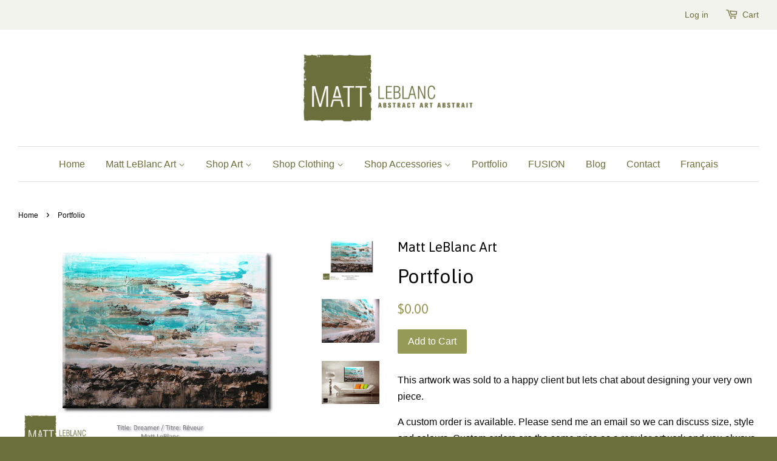

--- FILE ---
content_type: text/html; charset=utf-8
request_url: https://www.mattleblancart.com/products/dreamer-by-matt-leblanc-art
body_size: 15395
content:
<!doctype html>
<!--[if lt IE 7]><html class="no-js lt-ie9 lt-ie8 lt-ie7" lang="en"> <![endif]-->
<!--[if IE 7]><html class="no-js lt-ie9 lt-ie8" lang="en"> <![endif]-->
<!--[if IE 8]><html class="no-js lt-ie9" lang="en"> <![endif]-->
<!--[if IE 9 ]><html class="ie9 no-js"> <![endif]-->
<!--[if (gt IE 9)|!(IE)]><!--> <html class="no-js"> <!--<![endif]-->
<head>

  <!-- Basic page needs ================================================== -->
  <meta charset="utf-8">
  <meta http-equiv="X-UA-Compatible" content="IE=edge,chrome=1">

  
  <link rel="shortcut icon" href="//www.mattleblancart.com/cdn/shop/t/2/assets/favicon.png?v=76603445417839386441456954388" type="image/png" />
  

  <!-- Title and description ================================================== -->
  <title>
  Portfolio &ndash; Matt LeBLanc Art
  </title>

  
  <meta name="description" content="This artwork was sold to a happy client but lets chat about designing your very own piece. A custom order is available. Please send me an email so we can discuss size, style and colours. Custom orders are the same price as a regular artwork and you always get the option to buy it or not when it&#39;s done. It&#39;s a no stress">
  

  <!-- Social meta ================================================== -->
  

  <meta property="og:type" content="product">
  <meta property="og:title" content="Portfolio">
  <meta property="og:url" content="https://www.mattleblancart.com/products/dreamer-by-matt-leblanc-art">
  
  <meta property="og:image" content="http://www.mattleblancart.com/cdn/shop/products/2189b_grande.jpg?v=1456610697">
  <meta property="og:image:secure_url" content="https://www.mattleblancart.com/cdn/shop/products/2189b_grande.jpg?v=1456610697">
  
  <meta property="og:image" content="http://www.mattleblancart.com/cdn/shop/products/2189c_grande.jpg?v=1456610697">
  <meta property="og:image:secure_url" content="https://www.mattleblancart.com/cdn/shop/products/2189c_grande.jpg?v=1456610697">
  
  <meta property="og:image" content="http://www.mattleblancart.com/cdn/shop/products/2189a_grande.jpg?v=1456610697">
  <meta property="og:image:secure_url" content="https://www.mattleblancart.com/cdn/shop/products/2189a_grande.jpg?v=1456610697">
  
  <meta property="og:price:amount" content="0.00">
  <meta property="og:price:currency" content="CAD">



  <meta property="og:description" content="This artwork was sold to a happy client but lets chat about designing your very own piece. A custom order is available. Please send me an email so we can discuss size, style and colours. Custom orders are the same price as a regular artwork and you always get the option to buy it or not when it&#39;s done. It&#39;s a no stress">


<meta property="og:site_name" content="Matt LeBLanc Art">


  <meta name="twitter:card" content="summary">



  <meta name="twitter:title" content="Portfolio">
  <meta name="twitter:description" content="
This artwork was sold to a happy client but lets chat about designing your very own piece.
A custom order is available. Please send me an email so we can discuss size, style and colours. Custom order">
  <meta name="twitter:image" content="https://www.mattleblancart.com/cdn/shop/products/2189a_large.jpg?v=1456610697">
  <meta name="twitter:image:width" content="480">
  <meta name="twitter:image:height" content="480">



  <!-- Helpers ================================================== -->
  <link rel="canonical" href="https://www.mattleblancart.com/products/dreamer-by-matt-leblanc-art">
  <meta name="viewport" content="width=device-width,initial-scale=1">
  <meta name="theme-color" content="#959a57">

  <!-- CSS ================================================== -->
  <link href="//www.mattleblancart.com/cdn/shop/t/2/assets/timber.scss.css?v=128587409315438810331706899046" rel="stylesheet" type="text/css" media="all" />
  <link href="//www.mattleblancart.com/cdn/shop/t/2/assets/theme.scss.css?v=61141738123952791541706899046" rel="stylesheet" type="text/css" media="all" />

  

  
    
    
    <link href="//fonts.googleapis.com/css?family=Asap:400" rel="stylesheet" type="text/css" media="all" />
  




  <!-- Header hook for plugins ================================================== -->
  <script>window.performance && window.performance.mark && window.performance.mark('shopify.content_for_header.start');</script><meta name="google-site-verification" content="Cj9Vwo1qlA4u_guCmY-qhYOeFP9tYnAgW5RwBRo9x0s">
<meta id="shopify-digital-wallet" name="shopify-digital-wallet" content="/11748262/digital_wallets/dialog">
<meta name="shopify-checkout-api-token" content="eaebc7dc28d38abc8a7d8683127db979">
<meta id="in-context-paypal-metadata" data-shop-id="11748262" data-venmo-supported="false" data-environment="production" data-locale="en_US" data-paypal-v4="true" data-currency="CAD">
<link rel="alternate" type="application/json+oembed" href="https://www.mattleblancart.com/products/dreamer-by-matt-leblanc-art.oembed">
<script async="async" src="/checkouts/internal/preloads.js?locale=en-CA"></script>
<link rel="preconnect" href="https://shop.app" crossorigin="anonymous">
<script async="async" src="https://shop.app/checkouts/internal/preloads.js?locale=en-CA&shop_id=11748262" crossorigin="anonymous"></script>
<script id="apple-pay-shop-capabilities" type="application/json">{"shopId":11748262,"countryCode":"CA","currencyCode":"CAD","merchantCapabilities":["supports3DS"],"merchantId":"gid:\/\/shopify\/Shop\/11748262","merchantName":"Matt LeBLanc Art","requiredBillingContactFields":["postalAddress","email","phone"],"requiredShippingContactFields":["postalAddress","email","phone"],"shippingType":"shipping","supportedNetworks":["visa","masterCard","amex","discover","interac","jcb"],"total":{"type":"pending","label":"Matt LeBLanc Art","amount":"1.00"},"shopifyPaymentsEnabled":true,"supportsSubscriptions":true}</script>
<script id="shopify-features" type="application/json">{"accessToken":"eaebc7dc28d38abc8a7d8683127db979","betas":["rich-media-storefront-analytics"],"domain":"www.mattleblancart.com","predictiveSearch":true,"shopId":11748262,"locale":"en"}</script>
<script>var Shopify = Shopify || {};
Shopify.shop = "matt-leblanc-art.myshopify.com";
Shopify.locale = "en";
Shopify.currency = {"active":"CAD","rate":"1.0"};
Shopify.country = "CA";
Shopify.theme = {"name":"minimal","id":97693319,"schema_name":null,"schema_version":null,"theme_store_id":null,"role":"main"};
Shopify.theme.handle = "null";
Shopify.theme.style = {"id":null,"handle":null};
Shopify.cdnHost = "www.mattleblancart.com/cdn";
Shopify.routes = Shopify.routes || {};
Shopify.routes.root = "/";</script>
<script type="module">!function(o){(o.Shopify=o.Shopify||{}).modules=!0}(window);</script>
<script>!function(o){function n(){var o=[];function n(){o.push(Array.prototype.slice.apply(arguments))}return n.q=o,n}var t=o.Shopify=o.Shopify||{};t.loadFeatures=n(),t.autoloadFeatures=n()}(window);</script>
<script>
  window.ShopifyPay = window.ShopifyPay || {};
  window.ShopifyPay.apiHost = "shop.app\/pay";
  window.ShopifyPay.redirectState = null;
</script>
<script id="shop-js-analytics" type="application/json">{"pageType":"product"}</script>
<script defer="defer" async type="module" src="//www.mattleblancart.com/cdn/shopifycloud/shop-js/modules/v2/client.init-shop-cart-sync_BT-GjEfc.en.esm.js"></script>
<script defer="defer" async type="module" src="//www.mattleblancart.com/cdn/shopifycloud/shop-js/modules/v2/chunk.common_D58fp_Oc.esm.js"></script>
<script defer="defer" async type="module" src="//www.mattleblancart.com/cdn/shopifycloud/shop-js/modules/v2/chunk.modal_xMitdFEc.esm.js"></script>
<script type="module">
  await import("//www.mattleblancart.com/cdn/shopifycloud/shop-js/modules/v2/client.init-shop-cart-sync_BT-GjEfc.en.esm.js");
await import("//www.mattleblancart.com/cdn/shopifycloud/shop-js/modules/v2/chunk.common_D58fp_Oc.esm.js");
await import("//www.mattleblancart.com/cdn/shopifycloud/shop-js/modules/v2/chunk.modal_xMitdFEc.esm.js");

  window.Shopify.SignInWithShop?.initShopCartSync?.({"fedCMEnabled":true,"windoidEnabled":true});

</script>
<script>
  window.Shopify = window.Shopify || {};
  if (!window.Shopify.featureAssets) window.Shopify.featureAssets = {};
  window.Shopify.featureAssets['shop-js'] = {"shop-cart-sync":["modules/v2/client.shop-cart-sync_DZOKe7Ll.en.esm.js","modules/v2/chunk.common_D58fp_Oc.esm.js","modules/v2/chunk.modal_xMitdFEc.esm.js"],"init-fed-cm":["modules/v2/client.init-fed-cm_B6oLuCjv.en.esm.js","modules/v2/chunk.common_D58fp_Oc.esm.js","modules/v2/chunk.modal_xMitdFEc.esm.js"],"shop-cash-offers":["modules/v2/client.shop-cash-offers_D2sdYoxE.en.esm.js","modules/v2/chunk.common_D58fp_Oc.esm.js","modules/v2/chunk.modal_xMitdFEc.esm.js"],"shop-login-button":["modules/v2/client.shop-login-button_QeVjl5Y3.en.esm.js","modules/v2/chunk.common_D58fp_Oc.esm.js","modules/v2/chunk.modal_xMitdFEc.esm.js"],"pay-button":["modules/v2/client.pay-button_DXTOsIq6.en.esm.js","modules/v2/chunk.common_D58fp_Oc.esm.js","modules/v2/chunk.modal_xMitdFEc.esm.js"],"shop-button":["modules/v2/client.shop-button_DQZHx9pm.en.esm.js","modules/v2/chunk.common_D58fp_Oc.esm.js","modules/v2/chunk.modal_xMitdFEc.esm.js"],"avatar":["modules/v2/client.avatar_BTnouDA3.en.esm.js"],"init-windoid":["modules/v2/client.init-windoid_CR1B-cfM.en.esm.js","modules/v2/chunk.common_D58fp_Oc.esm.js","modules/v2/chunk.modal_xMitdFEc.esm.js"],"init-shop-for-new-customer-accounts":["modules/v2/client.init-shop-for-new-customer-accounts_C_vY_xzh.en.esm.js","modules/v2/client.shop-login-button_QeVjl5Y3.en.esm.js","modules/v2/chunk.common_D58fp_Oc.esm.js","modules/v2/chunk.modal_xMitdFEc.esm.js"],"init-shop-email-lookup-coordinator":["modules/v2/client.init-shop-email-lookup-coordinator_BI7n9ZSv.en.esm.js","modules/v2/chunk.common_D58fp_Oc.esm.js","modules/v2/chunk.modal_xMitdFEc.esm.js"],"init-shop-cart-sync":["modules/v2/client.init-shop-cart-sync_BT-GjEfc.en.esm.js","modules/v2/chunk.common_D58fp_Oc.esm.js","modules/v2/chunk.modal_xMitdFEc.esm.js"],"shop-toast-manager":["modules/v2/client.shop-toast-manager_DiYdP3xc.en.esm.js","modules/v2/chunk.common_D58fp_Oc.esm.js","modules/v2/chunk.modal_xMitdFEc.esm.js"],"init-customer-accounts":["modules/v2/client.init-customer-accounts_D9ZNqS-Q.en.esm.js","modules/v2/client.shop-login-button_QeVjl5Y3.en.esm.js","modules/v2/chunk.common_D58fp_Oc.esm.js","modules/v2/chunk.modal_xMitdFEc.esm.js"],"init-customer-accounts-sign-up":["modules/v2/client.init-customer-accounts-sign-up_iGw4briv.en.esm.js","modules/v2/client.shop-login-button_QeVjl5Y3.en.esm.js","modules/v2/chunk.common_D58fp_Oc.esm.js","modules/v2/chunk.modal_xMitdFEc.esm.js"],"shop-follow-button":["modules/v2/client.shop-follow-button_CqMgW2wH.en.esm.js","modules/v2/chunk.common_D58fp_Oc.esm.js","modules/v2/chunk.modal_xMitdFEc.esm.js"],"checkout-modal":["modules/v2/client.checkout-modal_xHeaAweL.en.esm.js","modules/v2/chunk.common_D58fp_Oc.esm.js","modules/v2/chunk.modal_xMitdFEc.esm.js"],"shop-login":["modules/v2/client.shop-login_D91U-Q7h.en.esm.js","modules/v2/chunk.common_D58fp_Oc.esm.js","modules/v2/chunk.modal_xMitdFEc.esm.js"],"lead-capture":["modules/v2/client.lead-capture_BJmE1dJe.en.esm.js","modules/v2/chunk.common_D58fp_Oc.esm.js","modules/v2/chunk.modal_xMitdFEc.esm.js"],"payment-terms":["modules/v2/client.payment-terms_Ci9AEqFq.en.esm.js","modules/v2/chunk.common_D58fp_Oc.esm.js","modules/v2/chunk.modal_xMitdFEc.esm.js"]};
</script>
<script>(function() {
  var isLoaded = false;
  function asyncLoad() {
    if (isLoaded) return;
    isLoaded = true;
    var urls = ["https:\/\/www.improvedcontactform.com\/icf.js?shop=matt-leblanc-art.myshopify.com"];
    for (var i = 0; i < urls.length; i++) {
      var s = document.createElement('script');
      s.type = 'text/javascript';
      s.async = true;
      s.src = urls[i];
      var x = document.getElementsByTagName('script')[0];
      x.parentNode.insertBefore(s, x);
    }
  };
  if(window.attachEvent) {
    window.attachEvent('onload', asyncLoad);
  } else {
    window.addEventListener('load', asyncLoad, false);
  }
})();</script>
<script id="__st">var __st={"a":11748262,"offset":-14400,"reqid":"5a2585ad-1240-40fb-87b3-195a223746d9-1769263353","pageurl":"www.mattleblancart.com\/products\/dreamer-by-matt-leblanc-art","u":"eb5b633682f2","p":"product","rtyp":"product","rid":5373103559};</script>
<script>window.ShopifyPaypalV4VisibilityTracking = true;</script>
<script id="captcha-bootstrap">!function(){'use strict';const t='contact',e='account',n='new_comment',o=[[t,t],['blogs',n],['comments',n],[t,'customer']],c=[[e,'customer_login'],[e,'guest_login'],[e,'recover_customer_password'],[e,'create_customer']],r=t=>t.map((([t,e])=>`form[action*='/${t}']:not([data-nocaptcha='true']) input[name='form_type'][value='${e}']`)).join(','),a=t=>()=>t?[...document.querySelectorAll(t)].map((t=>t.form)):[];function s(){const t=[...o],e=r(t);return a(e)}const i='password',u='form_key',d=['recaptcha-v3-token','g-recaptcha-response','h-captcha-response',i],f=()=>{try{return window.sessionStorage}catch{return}},m='__shopify_v',_=t=>t.elements[u];function p(t,e,n=!1){try{const o=window.sessionStorage,c=JSON.parse(o.getItem(e)),{data:r}=function(t){const{data:e,action:n}=t;return t[m]||n?{data:e,action:n}:{data:t,action:n}}(c);for(const[e,n]of Object.entries(r))t.elements[e]&&(t.elements[e].value=n);n&&o.removeItem(e)}catch(o){console.error('form repopulation failed',{error:o})}}const l='form_type',E='cptcha';function T(t){t.dataset[E]=!0}const w=window,h=w.document,L='Shopify',v='ce_forms',y='captcha';let A=!1;((t,e)=>{const n=(g='f06e6c50-85a8-45c8-87d0-21a2b65856fe',I='https://cdn.shopify.com/shopifycloud/storefront-forms-hcaptcha/ce_storefront_forms_captcha_hcaptcha.v1.5.2.iife.js',D={infoText:'Protected by hCaptcha',privacyText:'Privacy',termsText:'Terms'},(t,e,n)=>{const o=w[L][v],c=o.bindForm;if(c)return c(t,g,e,D).then(n);var r;o.q.push([[t,g,e,D],n]),r=I,A||(h.body.append(Object.assign(h.createElement('script'),{id:'captcha-provider',async:!0,src:r})),A=!0)});var g,I,D;w[L]=w[L]||{},w[L][v]=w[L][v]||{},w[L][v].q=[],w[L][y]=w[L][y]||{},w[L][y].protect=function(t,e){n(t,void 0,e),T(t)},Object.freeze(w[L][y]),function(t,e,n,w,h,L){const[v,y,A,g]=function(t,e,n){const i=e?o:[],u=t?c:[],d=[...i,...u],f=r(d),m=r(i),_=r(d.filter((([t,e])=>n.includes(e))));return[a(f),a(m),a(_),s()]}(w,h,L),I=t=>{const e=t.target;return e instanceof HTMLFormElement?e:e&&e.form},D=t=>v().includes(t);t.addEventListener('submit',(t=>{const e=I(t);if(!e)return;const n=D(e)&&!e.dataset.hcaptchaBound&&!e.dataset.recaptchaBound,o=_(e),c=g().includes(e)&&(!o||!o.value);(n||c)&&t.preventDefault(),c&&!n&&(function(t){try{if(!f())return;!function(t){const e=f();if(!e)return;const n=_(t);if(!n)return;const o=n.value;o&&e.removeItem(o)}(t);const e=Array.from(Array(32),(()=>Math.random().toString(36)[2])).join('');!function(t,e){_(t)||t.append(Object.assign(document.createElement('input'),{type:'hidden',name:u})),t.elements[u].value=e}(t,e),function(t,e){const n=f();if(!n)return;const o=[...t.querySelectorAll(`input[type='${i}']`)].map((({name:t})=>t)),c=[...d,...o],r={};for(const[a,s]of new FormData(t).entries())c.includes(a)||(r[a]=s);n.setItem(e,JSON.stringify({[m]:1,action:t.action,data:r}))}(t,e)}catch(e){console.error('failed to persist form',e)}}(e),e.submit())}));const S=(t,e)=>{t&&!t.dataset[E]&&(n(t,e.some((e=>e===t))),T(t))};for(const o of['focusin','change'])t.addEventListener(o,(t=>{const e=I(t);D(e)&&S(e,y())}));const B=e.get('form_key'),M=e.get(l),P=B&&M;t.addEventListener('DOMContentLoaded',(()=>{const t=y();if(P)for(const e of t)e.elements[l].value===M&&p(e,B);[...new Set([...A(),...v().filter((t=>'true'===t.dataset.shopifyCaptcha))])].forEach((e=>S(e,t)))}))}(h,new URLSearchParams(w.location.search),n,t,e,['guest_login'])})(!0,!0)}();</script>
<script integrity="sha256-4kQ18oKyAcykRKYeNunJcIwy7WH5gtpwJnB7kiuLZ1E=" data-source-attribution="shopify.loadfeatures" defer="defer" src="//www.mattleblancart.com/cdn/shopifycloud/storefront/assets/storefront/load_feature-a0a9edcb.js" crossorigin="anonymous"></script>
<script crossorigin="anonymous" defer="defer" src="//www.mattleblancart.com/cdn/shopifycloud/storefront/assets/shopify_pay/storefront-65b4c6d7.js?v=20250812"></script>
<script data-source-attribution="shopify.dynamic_checkout.dynamic.init">var Shopify=Shopify||{};Shopify.PaymentButton=Shopify.PaymentButton||{isStorefrontPortableWallets:!0,init:function(){window.Shopify.PaymentButton.init=function(){};var t=document.createElement("script");t.src="https://www.mattleblancart.com/cdn/shopifycloud/portable-wallets/latest/portable-wallets.en.js",t.type="module",document.head.appendChild(t)}};
</script>
<script data-source-attribution="shopify.dynamic_checkout.buyer_consent">
  function portableWalletsHideBuyerConsent(e){var t=document.getElementById("shopify-buyer-consent"),n=document.getElementById("shopify-subscription-policy-button");t&&n&&(t.classList.add("hidden"),t.setAttribute("aria-hidden","true"),n.removeEventListener("click",e))}function portableWalletsShowBuyerConsent(e){var t=document.getElementById("shopify-buyer-consent"),n=document.getElementById("shopify-subscription-policy-button");t&&n&&(t.classList.remove("hidden"),t.removeAttribute("aria-hidden"),n.addEventListener("click",e))}window.Shopify?.PaymentButton&&(window.Shopify.PaymentButton.hideBuyerConsent=portableWalletsHideBuyerConsent,window.Shopify.PaymentButton.showBuyerConsent=portableWalletsShowBuyerConsent);
</script>
<script data-source-attribution="shopify.dynamic_checkout.cart.bootstrap">document.addEventListener("DOMContentLoaded",(function(){function t(){return document.querySelector("shopify-accelerated-checkout-cart, shopify-accelerated-checkout")}if(t())Shopify.PaymentButton.init();else{new MutationObserver((function(e,n){t()&&(Shopify.PaymentButton.init(),n.disconnect())})).observe(document.body,{childList:!0,subtree:!0})}}));
</script>
<link id="shopify-accelerated-checkout-styles" rel="stylesheet" media="screen" href="https://www.mattleblancart.com/cdn/shopifycloud/portable-wallets/latest/accelerated-checkout-backwards-compat.css" crossorigin="anonymous">
<style id="shopify-accelerated-checkout-cart">
        #shopify-buyer-consent {
  margin-top: 1em;
  display: inline-block;
  width: 100%;
}

#shopify-buyer-consent.hidden {
  display: none;
}

#shopify-subscription-policy-button {
  background: none;
  border: none;
  padding: 0;
  text-decoration: underline;
  font-size: inherit;
  cursor: pointer;
}

#shopify-subscription-policy-button::before {
  box-shadow: none;
}

      </style>

<script>window.performance && window.performance.mark && window.performance.mark('shopify.content_for_header.end');</script>

  

<!--[if lt IE 9]>
<script src="//cdnjs.cloudflare.com/ajax/libs/html5shiv/3.7.2/html5shiv.min.js" type="text/javascript"></script>
<script src="//www.mattleblancart.com/cdn/shop/t/2/assets/respond.min.js?v=52248677837542619231455816919" type="text/javascript"></script>
<link href="//www.mattleblancart.com/cdn/shop/t/2/assets/respond-proxy.html" id="respond-proxy" rel="respond-proxy" />
<link href="//www.mattleblancart.com/search?q=00f29dce2558c9b1ae922ffb87b49d2f" id="respond-redirect" rel="respond-redirect" />
<script src="//www.mattleblancart.com/search?q=00f29dce2558c9b1ae922ffb87b49d2f" type="text/javascript"></script>
<![endif]-->



  <script src="//ajax.googleapis.com/ajax/libs/jquery/1.11.0/jquery.min.js" type="text/javascript"></script>
  <script src="//www.mattleblancart.com/cdn/shop/t/2/assets/modernizr.min.js?v=26620055551102246001455816919" type="text/javascript"></script>

  
  

<link href="https://monorail-edge.shopifysvc.com" rel="dns-prefetch">
<script>(function(){if ("sendBeacon" in navigator && "performance" in window) {try {var session_token_from_headers = performance.getEntriesByType('navigation')[0].serverTiming.find(x => x.name == '_s').description;} catch {var session_token_from_headers = undefined;}var session_cookie_matches = document.cookie.match(/_shopify_s=([^;]*)/);var session_token_from_cookie = session_cookie_matches && session_cookie_matches.length === 2 ? session_cookie_matches[1] : "";var session_token = session_token_from_headers || session_token_from_cookie || "";function handle_abandonment_event(e) {var entries = performance.getEntries().filter(function(entry) {return /monorail-edge.shopifysvc.com/.test(entry.name);});if (!window.abandonment_tracked && entries.length === 0) {window.abandonment_tracked = true;var currentMs = Date.now();var navigation_start = performance.timing.navigationStart;var payload = {shop_id: 11748262,url: window.location.href,navigation_start,duration: currentMs - navigation_start,session_token,page_type: "product"};window.navigator.sendBeacon("https://monorail-edge.shopifysvc.com/v1/produce", JSON.stringify({schema_id: "online_store_buyer_site_abandonment/1.1",payload: payload,metadata: {event_created_at_ms: currentMs,event_sent_at_ms: currentMs}}));}}window.addEventListener('pagehide', handle_abandonment_event);}}());</script>
<script id="web-pixels-manager-setup">(function e(e,d,r,n,o){if(void 0===o&&(o={}),!Boolean(null===(a=null===(i=window.Shopify)||void 0===i?void 0:i.analytics)||void 0===a?void 0:a.replayQueue)){var i,a;window.Shopify=window.Shopify||{};var t=window.Shopify;t.analytics=t.analytics||{};var s=t.analytics;s.replayQueue=[],s.publish=function(e,d,r){return s.replayQueue.push([e,d,r]),!0};try{self.performance.mark("wpm:start")}catch(e){}var l=function(){var e={modern:/Edge?\/(1{2}[4-9]|1[2-9]\d|[2-9]\d{2}|\d{4,})\.\d+(\.\d+|)|Firefox\/(1{2}[4-9]|1[2-9]\d|[2-9]\d{2}|\d{4,})\.\d+(\.\d+|)|Chrom(ium|e)\/(9{2}|\d{3,})\.\d+(\.\d+|)|(Maci|X1{2}).+ Version\/(15\.\d+|(1[6-9]|[2-9]\d|\d{3,})\.\d+)([,.]\d+|)( \(\w+\)|)( Mobile\/\w+|) Safari\/|Chrome.+OPR\/(9{2}|\d{3,})\.\d+\.\d+|(CPU[ +]OS|iPhone[ +]OS|CPU[ +]iPhone|CPU IPhone OS|CPU iPad OS)[ +]+(15[._]\d+|(1[6-9]|[2-9]\d|\d{3,})[._]\d+)([._]\d+|)|Android:?[ /-](13[3-9]|1[4-9]\d|[2-9]\d{2}|\d{4,})(\.\d+|)(\.\d+|)|Android.+Firefox\/(13[5-9]|1[4-9]\d|[2-9]\d{2}|\d{4,})\.\d+(\.\d+|)|Android.+Chrom(ium|e)\/(13[3-9]|1[4-9]\d|[2-9]\d{2}|\d{4,})\.\d+(\.\d+|)|SamsungBrowser\/([2-9]\d|\d{3,})\.\d+/,legacy:/Edge?\/(1[6-9]|[2-9]\d|\d{3,})\.\d+(\.\d+|)|Firefox\/(5[4-9]|[6-9]\d|\d{3,})\.\d+(\.\d+|)|Chrom(ium|e)\/(5[1-9]|[6-9]\d|\d{3,})\.\d+(\.\d+|)([\d.]+$|.*Safari\/(?![\d.]+ Edge\/[\d.]+$))|(Maci|X1{2}).+ Version\/(10\.\d+|(1[1-9]|[2-9]\d|\d{3,})\.\d+)([,.]\d+|)( \(\w+\)|)( Mobile\/\w+|) Safari\/|Chrome.+OPR\/(3[89]|[4-9]\d|\d{3,})\.\d+\.\d+|(CPU[ +]OS|iPhone[ +]OS|CPU[ +]iPhone|CPU IPhone OS|CPU iPad OS)[ +]+(10[._]\d+|(1[1-9]|[2-9]\d|\d{3,})[._]\d+)([._]\d+|)|Android:?[ /-](13[3-9]|1[4-9]\d|[2-9]\d{2}|\d{4,})(\.\d+|)(\.\d+|)|Mobile Safari.+OPR\/([89]\d|\d{3,})\.\d+\.\d+|Android.+Firefox\/(13[5-9]|1[4-9]\d|[2-9]\d{2}|\d{4,})\.\d+(\.\d+|)|Android.+Chrom(ium|e)\/(13[3-9]|1[4-9]\d|[2-9]\d{2}|\d{4,})\.\d+(\.\d+|)|Android.+(UC? ?Browser|UCWEB|U3)[ /]?(15\.([5-9]|\d{2,})|(1[6-9]|[2-9]\d|\d{3,})\.\d+)\.\d+|SamsungBrowser\/(5\.\d+|([6-9]|\d{2,})\.\d+)|Android.+MQ{2}Browser\/(14(\.(9|\d{2,})|)|(1[5-9]|[2-9]\d|\d{3,})(\.\d+|))(\.\d+|)|K[Aa][Ii]OS\/(3\.\d+|([4-9]|\d{2,})\.\d+)(\.\d+|)/},d=e.modern,r=e.legacy,n=navigator.userAgent;return n.match(d)?"modern":n.match(r)?"legacy":"unknown"}(),u="modern"===l?"modern":"legacy",c=(null!=n?n:{modern:"",legacy:""})[u],f=function(e){return[e.baseUrl,"/wpm","/b",e.hashVersion,"modern"===e.buildTarget?"m":"l",".js"].join("")}({baseUrl:d,hashVersion:r,buildTarget:u}),m=function(e){var d=e.version,r=e.bundleTarget,n=e.surface,o=e.pageUrl,i=e.monorailEndpoint;return{emit:function(e){var a=e.status,t=e.errorMsg,s=(new Date).getTime(),l=JSON.stringify({metadata:{event_sent_at_ms:s},events:[{schema_id:"web_pixels_manager_load/3.1",payload:{version:d,bundle_target:r,page_url:o,status:a,surface:n,error_msg:t},metadata:{event_created_at_ms:s}}]});if(!i)return console&&console.warn&&console.warn("[Web Pixels Manager] No Monorail endpoint provided, skipping logging."),!1;try{return self.navigator.sendBeacon.bind(self.navigator)(i,l)}catch(e){}var u=new XMLHttpRequest;try{return u.open("POST",i,!0),u.setRequestHeader("Content-Type","text/plain"),u.send(l),!0}catch(e){return console&&console.warn&&console.warn("[Web Pixels Manager] Got an unhandled error while logging to Monorail."),!1}}}}({version:r,bundleTarget:l,surface:e.surface,pageUrl:self.location.href,monorailEndpoint:e.monorailEndpoint});try{o.browserTarget=l,function(e){var d=e.src,r=e.async,n=void 0===r||r,o=e.onload,i=e.onerror,a=e.sri,t=e.scriptDataAttributes,s=void 0===t?{}:t,l=document.createElement("script"),u=document.querySelector("head"),c=document.querySelector("body");if(l.async=n,l.src=d,a&&(l.integrity=a,l.crossOrigin="anonymous"),s)for(var f in s)if(Object.prototype.hasOwnProperty.call(s,f))try{l.dataset[f]=s[f]}catch(e){}if(o&&l.addEventListener("load",o),i&&l.addEventListener("error",i),u)u.appendChild(l);else{if(!c)throw new Error("Did not find a head or body element to append the script");c.appendChild(l)}}({src:f,async:!0,onload:function(){if(!function(){var e,d;return Boolean(null===(d=null===(e=window.Shopify)||void 0===e?void 0:e.analytics)||void 0===d?void 0:d.initialized)}()){var d=window.webPixelsManager.init(e)||void 0;if(d){var r=window.Shopify.analytics;r.replayQueue.forEach((function(e){var r=e[0],n=e[1],o=e[2];d.publishCustomEvent(r,n,o)})),r.replayQueue=[],r.publish=d.publishCustomEvent,r.visitor=d.visitor,r.initialized=!0}}},onerror:function(){return m.emit({status:"failed",errorMsg:"".concat(f," has failed to load")})},sri:function(e){var d=/^sha384-[A-Za-z0-9+/=]+$/;return"string"==typeof e&&d.test(e)}(c)?c:"",scriptDataAttributes:o}),m.emit({status:"loading"})}catch(e){m.emit({status:"failed",errorMsg:(null==e?void 0:e.message)||"Unknown error"})}}})({shopId: 11748262,storefrontBaseUrl: "https://www.mattleblancart.com",extensionsBaseUrl: "https://extensions.shopifycdn.com/cdn/shopifycloud/web-pixels-manager",monorailEndpoint: "https://monorail-edge.shopifysvc.com/unstable/produce_batch",surface: "storefront-renderer",enabledBetaFlags: ["2dca8a86"],webPixelsConfigList: [{"id":"569802902","configuration":"{\"config\":\"{\\\"pixel_id\\\":\\\"AW-586725479\\\",\\\"target_country\\\":\\\"CA\\\",\\\"gtag_events\\\":[{\\\"type\\\":\\\"search\\\",\\\"action_label\\\":\\\"AW-586725479\\\/6eWCCOuD6d4BEOfw4pcC\\\"},{\\\"type\\\":\\\"begin_checkout\\\",\\\"action_label\\\":\\\"AW-586725479\\\/FtaaCOiD6d4BEOfw4pcC\\\"},{\\\"type\\\":\\\"view_item\\\",\\\"action_label\\\":[\\\"AW-586725479\\\/XjHdCOKD6d4BEOfw4pcC\\\",\\\"MC-Z1M8ZJCY17\\\"]},{\\\"type\\\":\\\"purchase\\\",\\\"action_label\\\":[\\\"AW-586725479\\\/onOmCN-D6d4BEOfw4pcC\\\",\\\"MC-Z1M8ZJCY17\\\"]},{\\\"type\\\":\\\"page_view\\\",\\\"action_label\\\":[\\\"AW-586725479\\\/jNhSCNyD6d4BEOfw4pcC\\\",\\\"MC-Z1M8ZJCY17\\\"]},{\\\"type\\\":\\\"add_payment_info\\\",\\\"action_label\\\":\\\"AW-586725479\\\/pQTaCO6D6d4BEOfw4pcC\\\"},{\\\"type\\\":\\\"add_to_cart\\\",\\\"action_label\\\":\\\"AW-586725479\\\/MoIuCOWD6d4BEOfw4pcC\\\"}],\\\"enable_monitoring_mode\\\":false}\"}","eventPayloadVersion":"v1","runtimeContext":"OPEN","scriptVersion":"b2a88bafab3e21179ed38636efcd8a93","type":"APP","apiClientId":1780363,"privacyPurposes":[],"dataSharingAdjustments":{"protectedCustomerApprovalScopes":["read_customer_address","read_customer_email","read_customer_name","read_customer_personal_data","read_customer_phone"]}},{"id":"193888406","configuration":"{\"pixel_id\":\"156765821640118\",\"pixel_type\":\"facebook_pixel\",\"metaapp_system_user_token\":\"-\"}","eventPayloadVersion":"v1","runtimeContext":"OPEN","scriptVersion":"ca16bc87fe92b6042fbaa3acc2fbdaa6","type":"APP","apiClientId":2329312,"privacyPurposes":["ANALYTICS","MARKETING","SALE_OF_DATA"],"dataSharingAdjustments":{"protectedCustomerApprovalScopes":["read_customer_address","read_customer_email","read_customer_name","read_customer_personal_data","read_customer_phone"]}},{"id":"64323734","configuration":"{\"tagID\":\"2613614195013\"}","eventPayloadVersion":"v1","runtimeContext":"STRICT","scriptVersion":"18031546ee651571ed29edbe71a3550b","type":"APP","apiClientId":3009811,"privacyPurposes":["ANALYTICS","MARKETING","SALE_OF_DATA"],"dataSharingAdjustments":{"protectedCustomerApprovalScopes":["read_customer_address","read_customer_email","read_customer_name","read_customer_personal_data","read_customer_phone"]}},{"id":"shopify-app-pixel","configuration":"{}","eventPayloadVersion":"v1","runtimeContext":"STRICT","scriptVersion":"0450","apiClientId":"shopify-pixel","type":"APP","privacyPurposes":["ANALYTICS","MARKETING"]},{"id":"shopify-custom-pixel","eventPayloadVersion":"v1","runtimeContext":"LAX","scriptVersion":"0450","apiClientId":"shopify-pixel","type":"CUSTOM","privacyPurposes":["ANALYTICS","MARKETING"]}],isMerchantRequest: false,initData: {"shop":{"name":"Matt LeBLanc Art","paymentSettings":{"currencyCode":"CAD"},"myshopifyDomain":"matt-leblanc-art.myshopify.com","countryCode":"CA","storefrontUrl":"https:\/\/www.mattleblancart.com"},"customer":null,"cart":null,"checkout":null,"productVariants":[{"price":{"amount":0.0,"currencyCode":"CAD"},"product":{"title":"Portfolio","vendor":"Matt LeBlanc Art","id":"5373103559","untranslatedTitle":"Portfolio","url":"\/products\/dreamer-by-matt-leblanc-art","type":"Original Artwork"},"id":"16733969479","image":{"src":"\/\/www.mattleblancart.com\/cdn\/shop\/products\/2189a.jpg?v=1456610697"},"sku":"","title":"Default Title","untranslatedTitle":"Default Title"}],"purchasingCompany":null},},"https://www.mattleblancart.com/cdn","fcfee988w5aeb613cpc8e4bc33m6693e112",{"modern":"","legacy":""},{"shopId":"11748262","storefrontBaseUrl":"https:\/\/www.mattleblancart.com","extensionBaseUrl":"https:\/\/extensions.shopifycdn.com\/cdn\/shopifycloud\/web-pixels-manager","surface":"storefront-renderer","enabledBetaFlags":"[\"2dca8a86\"]","isMerchantRequest":"false","hashVersion":"fcfee988w5aeb613cpc8e4bc33m6693e112","publish":"custom","events":"[[\"page_viewed\",{}],[\"product_viewed\",{\"productVariant\":{\"price\":{\"amount\":0.0,\"currencyCode\":\"CAD\"},\"product\":{\"title\":\"Portfolio\",\"vendor\":\"Matt LeBlanc Art\",\"id\":\"5373103559\",\"untranslatedTitle\":\"Portfolio\",\"url\":\"\/products\/dreamer-by-matt-leblanc-art\",\"type\":\"Original Artwork\"},\"id\":\"16733969479\",\"image\":{\"src\":\"\/\/www.mattleblancart.com\/cdn\/shop\/products\/2189a.jpg?v=1456610697\"},\"sku\":\"\",\"title\":\"Default Title\",\"untranslatedTitle\":\"Default Title\"}}]]"});</script><script>
  window.ShopifyAnalytics = window.ShopifyAnalytics || {};
  window.ShopifyAnalytics.meta = window.ShopifyAnalytics.meta || {};
  window.ShopifyAnalytics.meta.currency = 'CAD';
  var meta = {"product":{"id":5373103559,"gid":"gid:\/\/shopify\/Product\/5373103559","vendor":"Matt LeBlanc Art","type":"Original Artwork","handle":"dreamer-by-matt-leblanc-art","variants":[{"id":16733969479,"price":0,"name":"Portfolio","public_title":null,"sku":""}],"remote":false},"page":{"pageType":"product","resourceType":"product","resourceId":5373103559,"requestId":"5a2585ad-1240-40fb-87b3-195a223746d9-1769263353"}};
  for (var attr in meta) {
    window.ShopifyAnalytics.meta[attr] = meta[attr];
  }
</script>
<script class="analytics">
  (function () {
    var customDocumentWrite = function(content) {
      var jquery = null;

      if (window.jQuery) {
        jquery = window.jQuery;
      } else if (window.Checkout && window.Checkout.$) {
        jquery = window.Checkout.$;
      }

      if (jquery) {
        jquery('body').append(content);
      }
    };

    var hasLoggedConversion = function(token) {
      if (token) {
        return document.cookie.indexOf('loggedConversion=' + token) !== -1;
      }
      return false;
    }

    var setCookieIfConversion = function(token) {
      if (token) {
        var twoMonthsFromNow = new Date(Date.now());
        twoMonthsFromNow.setMonth(twoMonthsFromNow.getMonth() + 2);

        document.cookie = 'loggedConversion=' + token + '; expires=' + twoMonthsFromNow;
      }
    }

    var trekkie = window.ShopifyAnalytics.lib = window.trekkie = window.trekkie || [];
    if (trekkie.integrations) {
      return;
    }
    trekkie.methods = [
      'identify',
      'page',
      'ready',
      'track',
      'trackForm',
      'trackLink'
    ];
    trekkie.factory = function(method) {
      return function() {
        var args = Array.prototype.slice.call(arguments);
        args.unshift(method);
        trekkie.push(args);
        return trekkie;
      };
    };
    for (var i = 0; i < trekkie.methods.length; i++) {
      var key = trekkie.methods[i];
      trekkie[key] = trekkie.factory(key);
    }
    trekkie.load = function(config) {
      trekkie.config = config || {};
      trekkie.config.initialDocumentCookie = document.cookie;
      var first = document.getElementsByTagName('script')[0];
      var script = document.createElement('script');
      script.type = 'text/javascript';
      script.onerror = function(e) {
        var scriptFallback = document.createElement('script');
        scriptFallback.type = 'text/javascript';
        scriptFallback.onerror = function(error) {
                var Monorail = {
      produce: function produce(monorailDomain, schemaId, payload) {
        var currentMs = new Date().getTime();
        var event = {
          schema_id: schemaId,
          payload: payload,
          metadata: {
            event_created_at_ms: currentMs,
            event_sent_at_ms: currentMs
          }
        };
        return Monorail.sendRequest("https://" + monorailDomain + "/v1/produce", JSON.stringify(event));
      },
      sendRequest: function sendRequest(endpointUrl, payload) {
        // Try the sendBeacon API
        if (window && window.navigator && typeof window.navigator.sendBeacon === 'function' && typeof window.Blob === 'function' && !Monorail.isIos12()) {
          var blobData = new window.Blob([payload], {
            type: 'text/plain'
          });

          if (window.navigator.sendBeacon(endpointUrl, blobData)) {
            return true;
          } // sendBeacon was not successful

        } // XHR beacon

        var xhr = new XMLHttpRequest();

        try {
          xhr.open('POST', endpointUrl);
          xhr.setRequestHeader('Content-Type', 'text/plain');
          xhr.send(payload);
        } catch (e) {
          console.log(e);
        }

        return false;
      },
      isIos12: function isIos12() {
        return window.navigator.userAgent.lastIndexOf('iPhone; CPU iPhone OS 12_') !== -1 || window.navigator.userAgent.lastIndexOf('iPad; CPU OS 12_') !== -1;
      }
    };
    Monorail.produce('monorail-edge.shopifysvc.com',
      'trekkie_storefront_load_errors/1.1',
      {shop_id: 11748262,
      theme_id: 97693319,
      app_name: "storefront",
      context_url: window.location.href,
      source_url: "//www.mattleblancart.com/cdn/s/trekkie.storefront.8d95595f799fbf7e1d32231b9a28fd43b70c67d3.min.js"});

        };
        scriptFallback.async = true;
        scriptFallback.src = '//www.mattleblancart.com/cdn/s/trekkie.storefront.8d95595f799fbf7e1d32231b9a28fd43b70c67d3.min.js';
        first.parentNode.insertBefore(scriptFallback, first);
      };
      script.async = true;
      script.src = '//www.mattleblancart.com/cdn/s/trekkie.storefront.8d95595f799fbf7e1d32231b9a28fd43b70c67d3.min.js';
      first.parentNode.insertBefore(script, first);
    };
    trekkie.load(
      {"Trekkie":{"appName":"storefront","development":false,"defaultAttributes":{"shopId":11748262,"isMerchantRequest":null,"themeId":97693319,"themeCityHash":"11267999099774348033","contentLanguage":"en","currency":"CAD","eventMetadataId":"eac5b016-f773-4ba1-8279-58292f87cfe5"},"isServerSideCookieWritingEnabled":true,"monorailRegion":"shop_domain","enabledBetaFlags":["65f19447"]},"Session Attribution":{},"S2S":{"facebookCapiEnabled":true,"source":"trekkie-storefront-renderer","apiClientId":580111}}
    );

    var loaded = false;
    trekkie.ready(function() {
      if (loaded) return;
      loaded = true;

      window.ShopifyAnalytics.lib = window.trekkie;

      var originalDocumentWrite = document.write;
      document.write = customDocumentWrite;
      try { window.ShopifyAnalytics.merchantGoogleAnalytics.call(this); } catch(error) {};
      document.write = originalDocumentWrite;

      window.ShopifyAnalytics.lib.page(null,{"pageType":"product","resourceType":"product","resourceId":5373103559,"requestId":"5a2585ad-1240-40fb-87b3-195a223746d9-1769263353","shopifyEmitted":true});

      var match = window.location.pathname.match(/checkouts\/(.+)\/(thank_you|post_purchase)/)
      var token = match? match[1]: undefined;
      if (!hasLoggedConversion(token)) {
        setCookieIfConversion(token);
        window.ShopifyAnalytics.lib.track("Viewed Product",{"currency":"CAD","variantId":16733969479,"productId":5373103559,"productGid":"gid:\/\/shopify\/Product\/5373103559","name":"Portfolio","price":"0.00","sku":"","brand":"Matt LeBlanc Art","variant":null,"category":"Original Artwork","nonInteraction":true,"remote":false},undefined,undefined,{"shopifyEmitted":true});
      window.ShopifyAnalytics.lib.track("monorail:\/\/trekkie_storefront_viewed_product\/1.1",{"currency":"CAD","variantId":16733969479,"productId":5373103559,"productGid":"gid:\/\/shopify\/Product\/5373103559","name":"Portfolio","price":"0.00","sku":"","brand":"Matt LeBlanc Art","variant":null,"category":"Original Artwork","nonInteraction":true,"remote":false,"referer":"https:\/\/www.mattleblancart.com\/products\/dreamer-by-matt-leblanc-art"});
      }
    });


        var eventsListenerScript = document.createElement('script');
        eventsListenerScript.async = true;
        eventsListenerScript.src = "//www.mattleblancart.com/cdn/shopifycloud/storefront/assets/shop_events_listener-3da45d37.js";
        document.getElementsByTagName('head')[0].appendChild(eventsListenerScript);

})();</script>
  <script>
  if (!window.ga || (window.ga && typeof window.ga !== 'function')) {
    window.ga = function ga() {
      (window.ga.q = window.ga.q || []).push(arguments);
      if (window.Shopify && window.Shopify.analytics && typeof window.Shopify.analytics.publish === 'function') {
        window.Shopify.analytics.publish("ga_stub_called", {}, {sendTo: "google_osp_migration"});
      }
      console.error("Shopify's Google Analytics stub called with:", Array.from(arguments), "\nSee https://help.shopify.com/manual/promoting-marketing/pixels/pixel-migration#google for more information.");
    };
    if (window.Shopify && window.Shopify.analytics && typeof window.Shopify.analytics.publish === 'function') {
      window.Shopify.analytics.publish("ga_stub_initialized", {}, {sendTo: "google_osp_migration"});
    }
  }
</script>
<script
  defer
  src="https://www.mattleblancart.com/cdn/shopifycloud/perf-kit/shopify-perf-kit-3.0.4.min.js"
  data-application="storefront-renderer"
  data-shop-id="11748262"
  data-render-region="gcp-us-central1"
  data-page-type="product"
  data-theme-instance-id="97693319"
  data-theme-name=""
  data-theme-version=""
  data-monorail-region="shop_domain"
  data-resource-timing-sampling-rate="10"
  data-shs="true"
  data-shs-beacon="true"
  data-shs-export-with-fetch="true"
  data-shs-logs-sample-rate="1"
  data-shs-beacon-endpoint="https://www.mattleblancart.com/api/collect"
></script>
</head>

<body id="portfolio" class="template-product" >

  <div class="header-bar">
  <div class="wrapper medium-down--hide">
    <div class="post-large--display-table">

      <div class="header-bar__left post-large--display-table-cell">

        

        

        
          
        

      </div>

      <div class="header-bar__right post-large--display-table-cell">

        
          <ul class="header-bar__module header-bar__module--list">
            
              <li>
                <a href="/account/login" id="customer_login_link">Log in</a>
              </li>
            
          </ul>
        

        <div class="header-bar__module">
          <span class="header-bar__sep" aria-hidden="true"></span>
          <a href="/cart" class="cart-page-link">
            <span class="icon icon-cart header-bar__cart-icon" aria-hidden="true"></span>
          </a>
        </div>

        <div class="header-bar__module">
          <a href="/cart" class="cart-page-link">
            Cart
            <span class="cart-count header-bar__cart-count hidden-count">0</span>
          </a>
        </div>

        

      </div>
    </div>
  </div>
  <div class="wrapper post-large--hide">
    <button type="button" class="mobile-nav-trigger" id="MobileNavTrigger">
      <span class="icon icon-hamburger" aria-hidden="true"></span>
      Menu
    </button>
    <a href="/cart" class="cart-page-link mobile-cart-page-link">
      <span class="icon icon-cart header-bar__cart-icon" aria-hidden="true"></span>
      Cart <span class="cart-count hidden-count">0</span>
    </a>
  </div>
  <ul id="MobileNav" class="mobile-nav post-large--hide">
  
  
  
  <li class="mobile-nav__link" aria-haspopup="true">
    
      <a href="/" class="mobile-nav">
        Home
      </a>
    
  </li>
  
  
  <li class="mobile-nav__link" aria-haspopup="true">
    
      <a href="/pages/about-us" class="mobile-nav__sublist-trigger">
        Matt LeBlanc Art
        <span class="icon-fallback-text mobile-nav__sublist-expand">
  <span class="icon icon-plus" aria-hidden="true"></span>
  <span class="fallback-text">+</span>
</span>
<span class="icon-fallback-text mobile-nav__sublist-contract">
  <span class="icon icon-minus" aria-hidden="true"></span>
  <span class="fallback-text">-</span>
</span>
      </a>
      <ul class="mobile-nav__sublist">  
        
          <li class="mobile-nav__sublist-link">
            <a href="/pages/about-us">About Matt LeBlanc Art</a>
          </li>
        
          <li class="mobile-nav__sublist-link">
            <a href="/pages/mados-gift-foundation">Mado's Gift</a>
          </li>
        
          <li class="mobile-nav__sublist-link">
            <a href="/pages/charity-work">Charity Work</a>
          </li>
        
          <li class="mobile-nav__sublist-link">
            <a href="/pages/for-realtors">Working with Realtors</a>
          </li>
        
          <li class="mobile-nav__sublist-link">
            <a href="/pages/for-designers">Working with Designers</a>
          </li>
        
      </ul>
    
  </li>
  
  
  <li class="mobile-nav__link" aria-haspopup="true">
    
      <a href="/collections/from-101-to-275" class="mobile-nav__sublist-trigger">
        Shop Art
        <span class="icon-fallback-text mobile-nav__sublist-expand">
  <span class="icon icon-plus" aria-hidden="true"></span>
  <span class="fallback-text">+</span>
</span>
<span class="icon-fallback-text mobile-nav__sublist-contract">
  <span class="icon icon-minus" aria-hidden="true"></span>
  <span class="fallback-text">-</span>
</span>
      </a>
      <ul class="mobile-nav__sublist">  
        
          <li class="mobile-nav__sublist-link">
            <a href="/collections/from-101-to-275">Original Art Under $250</a>
          </li>
        
          <li class="mobile-nav__sublist-link">
            <a href="/collections/from-276-to-400">Original Art From $250 to $400</a>
          </li>
        
          <li class="mobile-nav__sublist-link">
            <a href="/collections/from-401-and-up">Original Art From $401 and up</a>
          </li>
        
          <li class="mobile-nav__sublist-link">
            <a href="/collections/supernova">Supernova Art</a>
          </li>
        
          <li class="mobile-nav__sublist-link">
            <a href="/products/matt-leblanc-art-gift-cards">Gift Cards</a>
          </li>
        
          <li class="mobile-nav__sublist-link">
            <a href="/pages/custom-orders">Custom Orders</a>
          </li>
        
      </ul>
    
  </li>
  
  
  <li class="mobile-nav__link" aria-haspopup="true">
    
      <a href="/pages/shop-clothing" class="mobile-nav__sublist-trigger">
        Shop Clothing
        <span class="icon-fallback-text mobile-nav__sublist-expand">
  <span class="icon icon-plus" aria-hidden="true"></span>
  <span class="fallback-text">+</span>
</span>
<span class="icon-fallback-text mobile-nav__sublist-contract">
  <span class="icon icon-minus" aria-hidden="true"></span>
  <span class="fallback-text">-</span>
</span>
      </a>
      <ul class="mobile-nav__sublist">  
        
          <li class="mobile-nav__sublist-link">
            <a href="/collections/matt-leblanc-art-leggins">Leggings Adult</a>
          </li>
        
          <li class="mobile-nav__sublist-link">
            <a href="/collections/matt-leblanc-art-youth-leggings">Leggings Youth</a>
          </li>
        
          <li class="mobile-nav__sublist-link">
            <a href="/collections/flare-dress">Dresses</a>
          </li>
        
      </ul>
    
  </li>
  
  
  <li class="mobile-nav__link" aria-haspopup="true">
    
      <a href="/collections/matt-leblanc-art-pillows" class="mobile-nav__sublist-trigger">
        Shop Accessories
        <span class="icon-fallback-text mobile-nav__sublist-expand">
  <span class="icon icon-plus" aria-hidden="true"></span>
  <span class="fallback-text">+</span>
</span>
<span class="icon-fallback-text mobile-nav__sublist-contract">
  <span class="icon icon-minus" aria-hidden="true"></span>
  <span class="fallback-text">-</span>
</span>
      </a>
      <ul class="mobile-nav__sublist">  
        
          <li class="mobile-nav__sublist-link">
            <a href="/collections/matt-leblanc-art-pillows">Pillows</a>
          </li>
        
          <li class="mobile-nav__sublist-link">
            <a href="/collections/tote-bags">Tote Bags</a>
          </li>
        
      </ul>
    
  </li>
  
  
  <li class="mobile-nav__link" aria-haspopup="true">
    
      <a href="/collections/portfolio" class="mobile-nav">
        Portfolio
      </a>
    
  </li>
  
  
  <li class="mobile-nav__link" aria-haspopup="true">
    
      <a href="https://www.lesproductionsfusion.com/" class="mobile-nav">
        FUSION
      </a>
    
  </li>
  
  
  <li class="mobile-nav__link" aria-haspopup="true">
    
      <a href="/blogs/news" class="mobile-nav">
        Blog
      </a>
    
  </li>
  
  
  <li class="mobile-nav__link" aria-haspopup="true">
    
      <a href="https://www.mattleblancart.com/community/contact" class="mobile-nav">
        Contact
      </a>
    
  </li>
  
  
  <li class="mobile-nav__link" aria-haspopup="true">
    
      <a href="http://fr.MattLeBlancArt.com" class="mobile-nav">
        Français
      </a>
    
  </li>
  

  
    
      <li class="mobile-nav__link">
        <a href="/account/login" id="customer_login_link">Log in</a>
      </li>
      
        <li class="mobile-nav__link">
          <a href="/account/register" id="customer_register_link">Create account</a>
        </li>
      
    
  
  
  <li class="mobile-nav__link">
    
  </li>
  
</ul>

</div>


  <header class="site-header" role="banner">
    <div class="wrapper">

      

      <div class="grid--full">
        <div class="grid__item">
          
            <div class="h1 site-header__logo" itemscope itemtype="http://schema.org/Organization">
          
            
              <a href="/" itemprop="url">
                <img src="//www.mattleblancart.com/cdn/shop/t/2/assets/logo.png?v=160915829790722575271455829765" alt="Matt LeBLanc Art" itemprop="logo">
              </a>
            
          
            </div>
          
          
        </div>
      </div>
      <div class="grid--full medium-down--hide">
        <div class="grid__item">
          
<ul class="site-nav" id="AccessibleNav">
  
    
    
    
      <li >
        <a href="/" class="site-nav__link">Home</a>
      </li>
    
  
    
    
    
      <li class="site-nav--has-dropdown" aria-haspopup="true">
        <a href="/pages/about-us" class="site-nav__link">
          Matt LeBlanc Art
          <span class="icon-fallback-text">
            <span class="icon icon-arrow-down" aria-hidden="true"></span>
          </span>
        </a>
        <ul class="site-nav__dropdown">
          
            <li>
              <a href="/pages/about-us" class="site-nav__link">About Matt LeBlanc Art</a>
            </li>
          
            <li>
              <a href="/pages/mados-gift-foundation" class="site-nav__link">Mado&#39;s Gift</a>
            </li>
          
            <li>
              <a href="/pages/charity-work" class="site-nav__link">Charity Work</a>
            </li>
          
            <li>
              <a href="/pages/for-realtors" class="site-nav__link">Working with Realtors</a>
            </li>
          
            <li>
              <a href="/pages/for-designers" class="site-nav__link">Working with Designers</a>
            </li>
          
        </ul>
      </li>
    
  
    
    
    
      <li class="site-nav--has-dropdown" aria-haspopup="true">
        <a href="/collections/from-101-to-275" class="site-nav__link">
          Shop Art
          <span class="icon-fallback-text">
            <span class="icon icon-arrow-down" aria-hidden="true"></span>
          </span>
        </a>
        <ul class="site-nav__dropdown">
          
            <li>
              <a href="/collections/from-101-to-275" class="site-nav__link">Original Art Under $250</a>
            </li>
          
            <li>
              <a href="/collections/from-276-to-400" class="site-nav__link">Original Art From $250 to $400</a>
            </li>
          
            <li>
              <a href="/collections/from-401-and-up" class="site-nav__link">Original Art From $401 and up</a>
            </li>
          
            <li>
              <a href="/collections/supernova" class="site-nav__link">Supernova Art</a>
            </li>
          
            <li>
              <a href="/products/matt-leblanc-art-gift-cards" class="site-nav__link">Gift Cards</a>
            </li>
          
            <li>
              <a href="/pages/custom-orders" class="site-nav__link">Custom Orders</a>
            </li>
          
        </ul>
      </li>
    
  
    
    
    
      <li class="site-nav--has-dropdown" aria-haspopup="true">
        <a href="/pages/shop-clothing" class="site-nav__link">
          Shop Clothing
          <span class="icon-fallback-text">
            <span class="icon icon-arrow-down" aria-hidden="true"></span>
          </span>
        </a>
        <ul class="site-nav__dropdown">
          
            <li>
              <a href="/collections/matt-leblanc-art-leggins" class="site-nav__link">Leggings Adult</a>
            </li>
          
            <li>
              <a href="/collections/matt-leblanc-art-youth-leggings" class="site-nav__link">Leggings Youth</a>
            </li>
          
            <li>
              <a href="/collections/flare-dress" class="site-nav__link">Dresses</a>
            </li>
          
        </ul>
      </li>
    
  
    
    
    
      <li class="site-nav--has-dropdown" aria-haspopup="true">
        <a href="/collections/matt-leblanc-art-pillows" class="site-nav__link">
          Shop Accessories
          <span class="icon-fallback-text">
            <span class="icon icon-arrow-down" aria-hidden="true"></span>
          </span>
        </a>
        <ul class="site-nav__dropdown">
          
            <li>
              <a href="/collections/matt-leblanc-art-pillows" class="site-nav__link">Pillows</a>
            </li>
          
            <li>
              <a href="/collections/tote-bags" class="site-nav__link">Tote Bags</a>
            </li>
          
        </ul>
      </li>
    
  
    
    
    
      <li >
        <a href="/collections/portfolio" class="site-nav__link">Portfolio</a>
      </li>
    
  
    
    
    
      <li >
        <a href="https://www.lesproductionsfusion.com/" class="site-nav__link">FUSION</a>
      </li>
    
  
    
    
    
      <li >
        <a href="/blogs/news" class="site-nav__link">Blog</a>
      </li>
    
  
    
    
    
      <li >
        <a href="https://www.mattleblancart.com/community/contact" class="site-nav__link">Contact</a>
      </li>
    
  
    
    
    
      <li >
        <a href="http://fr.MattLeBlancArt.com" class="site-nav__link">Français</a>
      </li>
    
  
</ul>

        </div>
      </div>

      

    </div>
  </header>

  <main class="wrapper main-content" role="main">
    <div class="grid">
        <div class="grid__item">
          <div itemscope itemtype="http://schema.org/Product">

  <meta itemprop="url" content="https://www.mattleblancart.com/products/dreamer-by-matt-leblanc-art">
  <meta itemprop="image" content="//www.mattleblancart.com/cdn/shop/products/2189a_grande.jpg?v=1456610697">

  <div class="section-header section-header--breadcrumb">
    

<nav class="breadcrumb" role="navigation" aria-label="breadcrumbs">
  <a href="/" title="Back to the frontpage">Home</a>

  

    
    <span aria-hidden="true" class="breadcrumb__sep">&rsaquo;</span>
    <span>Portfolio</span>

  
</nav>


  </div>

  <div class="product-single">
    <div class="grid product-single__hero">
      <div class="grid__item post-large--one-half">

        

          <div class="grid">

            <div class="grid__item four-fifths product-single__photos" id="ProductPhoto">
              
              <img src="//www.mattleblancart.com/cdn/shop/products/2189a_1024x1024.jpg?v=1456610697" alt="Portfolio" id="ProductPhotoImg" data-image-id="9882563975">
            </div>

            <div class="grid__item one-fifth">

              <ul class="grid product-single__thumbnails" id="ProductThumbs">
                
                  <li class="grid__item">
                    <a data-image-id="9882563975" href="//www.mattleblancart.com/cdn/shop/products/2189a_1024x1024.jpg?v=1456610697" class="product-single__thumbnail">
                      <img src="//www.mattleblancart.com/cdn/shop/products/2189a_grande.jpg?v=1456610697" alt="Portfolio">
                    </a>
                  </li>
                
                  <li class="grid__item">
                    <a data-image-id="9882563207" href="//www.mattleblancart.com/cdn/shop/products/2189c_1024x1024.jpg?v=1456610697" class="product-single__thumbnail">
                      <img src="//www.mattleblancart.com/cdn/shop/products/2189c_grande.jpg?v=1456610697" alt="Portfolio">
                    </a>
                  </li>
                
                  <li class="grid__item">
                    <a data-image-id="9882563655" href="//www.mattleblancart.com/cdn/shop/products/2189b_1024x1024.jpg?v=1456610697" class="product-single__thumbnail">
                      <img src="//www.mattleblancart.com/cdn/shop/products/2189b_grande.jpg?v=1456610697" alt="Portfolio">
                    </a>
                  </li>
                
              </ul>

            </div>

          </div>

        

        
        <ul class="gallery" class="hidden">
          
          <li data-image-id="9882563975" class="gallery__item" data-mfp-src="//www.mattleblancart.com/cdn/shop/products/2189a_1024x1024.jpg?v=1456610697"></li>
          
          <li data-image-id="9882563207" class="gallery__item" data-mfp-src="//www.mattleblancart.com/cdn/shop/products/2189c_1024x1024.jpg?v=1456610697"></li>
          
          <li data-image-id="9882563655" class="gallery__item" data-mfp-src="//www.mattleblancart.com/cdn/shop/products/2189b_1024x1024.jpg?v=1456610697"></li>
          
        </ul>
        

      </div>
      <div class="grid__item post-large--one-half">
        
          <h3 itemprop="brand">Matt LeBlanc Art</h3>
        
        <h1 itemprop="name">Portfolio</h1>

        <div itemprop="offers" itemscope itemtype="http://schema.org/Offer">
          

          <meta itemprop="priceCurrency" content="CAD">
          <link itemprop="availability" href="http://schema.org/InStock">

          <div class="product-single__prices">
            <span id="ProductPrice" class="product-single__price" itemprop="price">
              $0.00
            </span>

            
          </div>

          <form action="/cart/add" method="post" enctype="multipart/form-data" id="AddToCartForm">
            <select name="id" id="productSelect" class="product-single__variants">
              
                

                  <option  selected="selected"  data-sku="" value="16733969479">Default Title - $0.00 CAD</option>

                
              
            </select>

            <div class="product-single__quantity is-hidden">
              <label for="Quantity">Quantity</label>
              <input type="number" id="Quantity" name="quantity" value="1" min="1" class="quantity-selector">
            </div>

            <button type="submit" name="add" id="AddToCart" class="btn">
              <span id="AddToCartText">Add to Cart</span>
            </button>
          </form>

          <div class="product-description rte" itemprop="description">
            <meta charset="utf-8"><meta charset="utf-8">
<p>This artwork was sold to a happy client but lets chat about designing your very own piece.</p>
<p>A custom order is available. Please send me an email so we can discuss size, style and colours. Custom orders are the same price as a regular artwork and you always get the option to buy it or not when it's done. It's a no stress no pressure approach of getting your own artwork done.</p>
          </div>

          
            <hr class="hr--clear hr--small">
            <h4>Share this Product</h4>
            



<div class="social-sharing normal" data-permalink="https://www.mattleblancart.com/products/dreamer-by-matt-leblanc-art">

  
    <a target="_blank" href="//www.facebook.com/sharer.php?u=https://www.mattleblancart.com/products/dreamer-by-matt-leblanc-art" class="share-facebook">
      <span class="icon icon-facebook"></span>
      <span class="share-title">Share</span>
      
        <span class="share-count">0</span>
      
    </a>
  

  
    <a target="_blank" href="//twitter.com/share?text=Portfolio&amp;url=https://www.mattleblancart.com/products/dreamer-by-matt-leblanc-art" class="share-twitter">
      <span class="icon icon-twitter"></span>
      <span class="share-title">Tweet</span>
    </a>
  

  

    
      <a target="_blank" href="//pinterest.com/pin/create/button/?url=https://www.mattleblancart.com/products/dreamer-by-matt-leblanc-art&amp;media=http://www.mattleblancart.com/cdn/shop/products/2189a_1024x1024.jpg?v=1456610697&amp;description=Portfolio" class="share-pinterest">
        <span class="icon icon-pinterest"></span>
        <span class="share-title">Pin it</span>
        
          <span class="share-count">0</span>
        
      </a>
    

    
      <a target="_blank" href="//fancy.com/fancyit?ItemURL=https://www.mattleblancart.com/products/dreamer-by-matt-leblanc-art&amp;Title=Portfolio&amp;Category=Other&amp;ImageURL=//www.mattleblancart.com/cdn/shop/products/2189a_1024x1024.jpg?v=1456610697" class="share-fancy">
        <span class="icon icon-fancy"></span>
        <span class="share-title">Fancy</span>
      </a>
    

  

  
    <a target="_blank" href="//plus.google.com/share?url=https://www.mattleblancart.com/products/dreamer-by-matt-leblanc-art" class="share-google">
      <!-- Cannot get Google+ share count with JS yet -->
      <span class="icon icon-google_plus"></span>
      
        <span class="share-count">+1</span>
      
    </a>
  

</div>

          
        </div>

      </div>
    </div>
  </div>

  

</div>

<script src="//www.mattleblancart.com/cdn/shopifycloud/storefront/assets/themes_support/option_selection-b017cd28.js" type="text/javascript"></script>
<script>
  var selectCallback = function(variant, selector) {
    timber.productPage({
      money_format: "${{amount}}",
      variant: variant,
      selector: selector,
      translations: {
        add_to_cart : "Add to Cart",
        sold_out : "Sold Out",
        unavailable : "Unavailable"
      }
    });
  };

  jQuery(function($) {
    new Shopify.OptionSelectors('productSelect', {
      product: {"id":5373103559,"title":"Portfolio","handle":"dreamer-by-matt-leblanc-art","description":"\u003cmeta charset=\"utf-8\"\u003e\u003cmeta charset=\"utf-8\"\u003e\n\u003cp\u003eThis artwork was sold to a happy client but lets chat about designing your very own piece.\u003c\/p\u003e\n\u003cp\u003eA custom order is available. Please send me an email so we can discuss size, style and colours. Custom orders are the same price as a regular artwork and you always get the option to buy it or not when it's done. It's a no stress no pressure approach of getting your own artwork done.\u003c\/p\u003e","published_at":"2016-02-18T13:23:00-04:00","created_at":"2016-02-27T18:04:00-04:00","vendor":"Matt LeBlanc Art","type":"Original Artwork","tags":[],"price":0,"price_min":0,"price_max":0,"available":true,"price_varies":false,"compare_at_price":null,"compare_at_price_min":0,"compare_at_price_max":0,"compare_at_price_varies":false,"variants":[{"id":16733969479,"title":"Default Title","option1":"Default Title","option2":null,"option3":null,"sku":"","requires_shipping":true,"taxable":true,"featured_image":null,"available":true,"name":"Portfolio","public_title":null,"options":["Default Title"],"price":0,"weight":2722,"compare_at_price":null,"inventory_quantity":1,"inventory_management":null,"inventory_policy":"deny","barcode":"","requires_selling_plan":false,"selling_plan_allocations":[]}],"images":["\/\/www.mattleblancart.com\/cdn\/shop\/products\/2189a.jpg?v=1456610697","\/\/www.mattleblancart.com\/cdn\/shop\/products\/2189c.jpg?v=1456610697","\/\/www.mattleblancart.com\/cdn\/shop\/products\/2189b.jpg?v=1456610697"],"featured_image":"\/\/www.mattleblancart.com\/cdn\/shop\/products\/2189a.jpg?v=1456610697","options":["Title"],"media":[{"alt":null,"id":35735011403,"position":1,"preview_image":{"aspect_ratio":1.333,"height":540,"width":720,"src":"\/\/www.mattleblancart.com\/cdn\/shop\/products\/2189a.jpg?v=1456610697"},"aspect_ratio":1.333,"height":540,"media_type":"image","src":"\/\/www.mattleblancart.com\/cdn\/shop\/products\/2189a.jpg?v=1456610697","width":720},{"alt":null,"id":35734945867,"position":2,"preview_image":{"aspect_ratio":1.333,"height":750,"width":1000,"src":"\/\/www.mattleblancart.com\/cdn\/shop\/products\/2189c.jpg?v=1456610697"},"aspect_ratio":1.333,"height":750,"media_type":"image","src":"\/\/www.mattleblancart.com\/cdn\/shop\/products\/2189c.jpg?v=1456610697","width":1000},{"alt":null,"id":35734978635,"position":3,"preview_image":{"aspect_ratio":1.333,"height":750,"width":1000,"src":"\/\/www.mattleblancart.com\/cdn\/shop\/products\/2189b.jpg?v=1456610697"},"aspect_ratio":1.333,"height":750,"media_type":"image","src":"\/\/www.mattleblancart.com\/cdn\/shop\/products\/2189b.jpg?v=1456610697","width":1000}],"requires_selling_plan":false,"selling_plan_groups":[],"content":"\u003cmeta charset=\"utf-8\"\u003e\u003cmeta charset=\"utf-8\"\u003e\n\u003cp\u003eThis artwork was sold to a happy client but lets chat about designing your very own piece.\u003c\/p\u003e\n\u003cp\u003eA custom order is available. Please send me an email so we can discuss size, style and colours. Custom orders are the same price as a regular artwork and you always get the option to buy it or not when it's done. It's a no stress no pressure approach of getting your own artwork done.\u003c\/p\u003e"},
      onVariantSelected: selectCallback,
      enableHistoryState: true
    });

    // Add label if only one product option and it isn't 'Title'. Could be 'Size'.
    

    // Hide selectors if we only have 1 variant and its title contains 'Default'.
    
      $('.selector-wrapper').hide();
    
  });
</script>

        </div>
    </div>
  </main>

  <footer class="site-footer small--text-center" role="contentinfo">

    <div class="wrapper">

      <div class="grid-uniform ">

        
        
        
        
        
        
        
        

        

        
          <div class="grid__item post-large--one-fifth medium--one-half site-footer__links">
            <h4><a href="/blogs/news">Latest News</a></h4>
            
            <p class="h5"><a href="/blogs/news/the-matt-leblanc-art-holiday-sale-1" title="">The Matt LeBlanc Art Holiday Sale</a></p>
            
              
              <p><a href="/blogs/news/the-matt-leblanc-art-holiday-sale-1" title=""><img src="//www.mattleblancart.com/cdn/shop/articles/2896A_large.jpg?v=1637876428" alt="The Matt LeBlanc Art Holiday Sale" class="article__image" /></a></p>
              
            
            <p>Oohh! Aahh! Sale! How exciting! An art sale right before the holidays. From now until Thursday December 23rd, enjoy the following deals from Matt LeBlanc Art. Please check the site often as it...</p>
            
          </div>
        

        
          <div class="grid__item post-large--one-fifth medium--one-half">
            
            <h4>Quick Links</h4>
            
            <ul class="site-footer__links">
              
                <li><a href="/">Home</a></li>
              
                <li><a href="/pages/about-us">Matt LeBlanc Art</a></li>
              
                <li><a href="/collections/from-101-to-275">Shop Art</a></li>
              
                <li><a href="/pages/shop-clothing">Shop Clothing</a></li>
              
                <li><a href="/collections/matt-leblanc-art-pillows">Shop Accessories</a></li>
              
                <li><a href="/collections/portfolio">Portfolio</a></li>
              
                <li><a href="https://www.lesproductionsfusion.com/">FUSION</a></li>
              
                <li><a href="/blogs/news">Blog</a></li>
              
                <li><a href="https://www.mattleblancart.com/community/contact">Contact</a></li>
              
                <li><a href="http://fr.MattLeBlancArt.com">Français</a></li>
              
            </ul>
          </div>
        

        
          <div class="grid__item post-large--one-fifth medium--one-half">
            <h4>Shop Art</h4>
            <ul class="site-footer__links">
              
                <li><a href="/collections/from-101-to-275">Original Art Under $250</a></li>
              
                <li><a href="/collections/from-276-to-400">Original Art From $250 to $400</a></li>
              
                <li><a href="/collections/from-401-and-up">Original Art From $401 and up</a></li>
              
                <li><a href="/collections/supernova">Supernova Art</a></li>
              
                <li><a href="/products/matt-leblanc-art-gift-cards">Gift Cards</a></li>
              
                <li><a href="/pages/custom-orders">Custom Orders</a></li>
              
            </ul>
          </div>
        

        
          <div class="grid__item post-large--one-fifth medium--one-half">
            <h4>Follow Us</h4>
              
              <ul class="inline-list social-icons">
  
    <li>
      <a class="icon-fallback-text" href="https://twitter.com/MattLeBlancArt" title="Matt LeBLanc Art on Twitter">
        <span class="icon icon-twitter" aria-hidden="true"></span>
        <span class="fallback-text">Twitter</span>
      </a>
    </li>
  
  
    <li>
      <a class="icon-fallback-text" href="https://www.facebook.com/MattLeBlancFineArt" title="Matt LeBLanc Art on Facebook">
        <span class="icon icon-facebook" aria-hidden="true"></span>
        <span class="fallback-text">Facebook</span>
      </a>
    </li>
  
  
    <li>
      <a class="icon-fallback-text" href="https://www.pinterest.com/MattLeBlancArt" title="Matt LeBLanc Art on Pinterest">
        <span class="icon icon-pinterest" aria-hidden="true"></span>
        <span class="fallback-text">Pinterest</span>
      </a>
    </li>
  
  
  
    <li>
      <a class="icon-fallback-text" href="https://instagram.com/mattleblancfineart" title="Matt LeBLanc Art on Instagram">
        <span class="icon icon-instagram" aria-hidden="true"></span>
        <span class="fallback-text">Instagram</span>
      </a>
    </li>
  
  
  
    <li>
      <a class="icon-fallback-text" href="https://www.youtube.com/mattleblancart" title="Matt LeBLanc Art on YouTube">
        <span class="icon icon-youtube" aria-hidden="true"></span>
        <span class="fallback-text">YouTube</span>
      </a>
    </li>
  
  
  
  
</ul>

          </div>
        

        
          <div class="grid__item post-large--one-fifth medium--one-half">
            <h4>Contact Us</h4>
            <div class="rte">Matt LeBlanc Art Inc.
info@MattLeBlancArt.com
506.850.3790
Dieppe, New Brunswick Canada</div>
          </div>
        

        
      </div>

      <hr class="hr--small hr--clear">

      <div class="grid">
        <div class="grid__item text-center">
          <p class="site-footer__links">Copyright &copy; 2026, <a href="/" title="">Matt LeBLanc Art</a>. <a target="_blank" rel="nofollow" href="https://www.shopify.com?utm_campaign=poweredby&amp;utm_medium=shopify&amp;utm_source=onlinestore">Powered by Shopify</a></p>
        </div>
      </div>

      
        
        <div class="grid">
           <div class="grid__item text-center">
             <ul class="inline-list payment-icons">
               
                 <li>
                   <span class="icon-fallback-text">
                     <span class="icon icon-american_express" aria-hidden="true"></span>
                     <span class="fallback-text">american express</span>
                   </span>
                 </li>
               
                 <li>
                   <span class="icon-fallback-text">
                     <span class="icon icon-apple_pay" aria-hidden="true"></span>
                     <span class="fallback-text">apple pay</span>
                   </span>
                 </li>
               
                 <li>
                   <span class="icon-fallback-text">
                     <span class="icon icon-diners_club" aria-hidden="true"></span>
                     <span class="fallback-text">diners club</span>
                   </span>
                 </li>
               
                 <li>
                   <span class="icon-fallback-text">
                     <span class="icon icon-discover" aria-hidden="true"></span>
                     <span class="fallback-text">discover</span>
                   </span>
                 </li>
               
                 <li>
                   <span class="icon-fallback-text">
                     <span class="icon icon-google_pay" aria-hidden="true"></span>
                     <span class="fallback-text">google pay</span>
                   </span>
                 </li>
               
                 <li>
                   <span class="icon-fallback-text">
                     <span class="icon icon-master" aria-hidden="true"></span>
                     <span class="fallback-text">master</span>
                   </span>
                 </li>
               
                 <li>
                   <span class="icon-fallback-text">
                     <span class="icon icon-paypal" aria-hidden="true"></span>
                     <span class="fallback-text">paypal</span>
                   </span>
                 </li>
               
                 <li>
                   <span class="icon-fallback-text">
                     <span class="icon icon-shopify_pay" aria-hidden="true"></span>
                     <span class="fallback-text">shopify pay</span>
                   </span>
                 </li>
               
                 <li>
                   <span class="icon-fallback-text">
                     <span class="icon icon-visa" aria-hidden="true"></span>
                     <span class="fallback-text">visa</span>
                   </span>
                 </li>
               
             </ul>
           </div>
         </div>
         
       

    </div>

  </footer>

  

  
    <script src="//www.mattleblancart.com/cdn/shop/t/2/assets/jquery.flexslider.min.js?v=33237652356059489871455816919" type="text/javascript"></script>
    <script src="//www.mattleblancart.com/cdn/shop/t/2/assets/slider.js?v=52301095536643206691455816922" type="text/javascript"></script>
  

  <script src="//www.mattleblancart.com/cdn/shop/t/2/assets/fastclick.min.js?v=29723458539410922371455816918" type="text/javascript"></script>
  <script src="//www.mattleblancart.com/cdn/shop/t/2/assets/timber.js?v=26526583228822475811455816922" type="text/javascript"></script>
  <script src="//www.mattleblancart.com/cdn/shop/t/2/assets/theme.js?v=92240907644181103821455816922" type="text/javascript"></script>

  
    
      <script src="//www.mattleblancart.com/cdn/shop/t/2/assets/magnific-popup.min.js?v=150056207394664341371455816919" type="text/javascript"></script>
    
  

  
    
      <script src="//www.mattleblancart.com/cdn/shop/t/2/assets/social-buttons.js?v=103197090037676789791455816922" type="text/javascript"></script>
    
  

</body>
</html>
